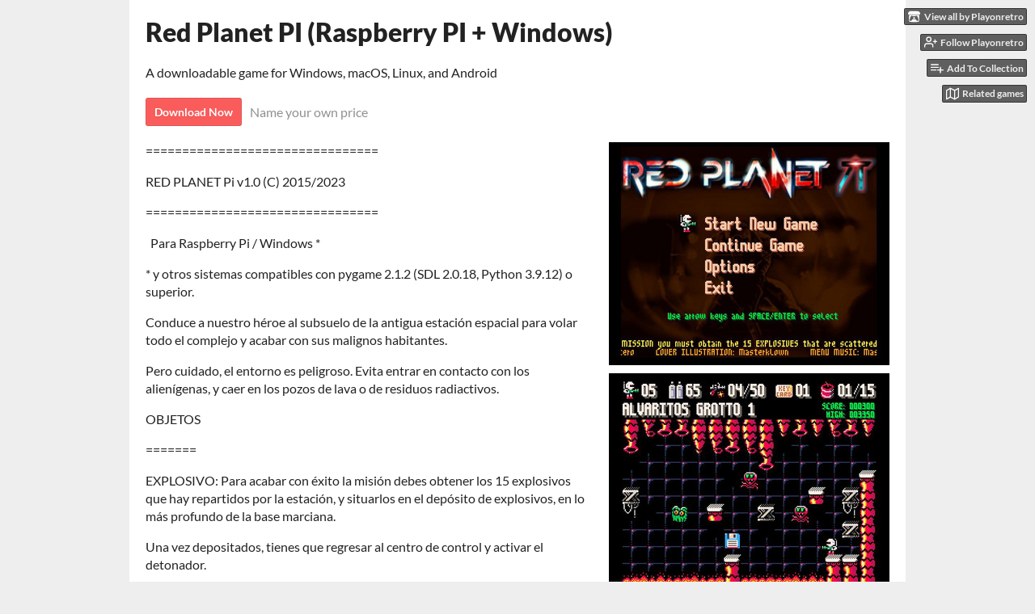

--- FILE ---
content_type: text/html
request_url: https://playonretro.itch.io/red-planet-pi
body_size: 13957
content:
<!DOCTYPE HTML><html lang="en"><head><meta charset="UTF-8"/><meta name="theme-color" content="#eeeeee"/><meta property="og:image" content="https://img.itch.zone/aW1nLzEyNTY1ODg3LmpwZWc=/original/E7%2Bo3a.jpeg"/><link href="https://img.itch.zone/aW1nLzEyNTY1ODg3LmpwZWc=/32x32%23/K4%2FA28.jpeg" type="image/jpeg" rel="icon"/><meta property="og:site_name" content="itch.io"/><meta property="twitter:account_id" content="4503599627724030"/><meta property="og:description" content="v 1.0"/><meta name="description" content="v 1.0"/><meta name="viewport" content="width=device-width, initial-scale=1"/><meta name="itch:path" content="games/2132343"/><meta name="twitter:site" content="@itchio"/><meta name="twitter:title" content="Red Planet PI (Raspberry PI + Windows) by Playonretro"/><meta name="twitter:description" content="v 1.0. Available for Windows, macOS, Linux, Android"/><meta name="twitter:card" content="summary_large_image"/><meta property="twitter:image" content="https://img.itch.zone/aW1nLzEyNTY1ODg3LmpwZWc=/508x254%23mb/d91ssE.jpeg"/><meta property="twitter:creator" content="@playonretro"/><meta name="twitter:url" content="https://playonretro.itch.io/red-planet-pi"/><script type="application/ld+json">{"itemListElement":[{"position":1,"item":{"@id":"https:\/\/itch.io\/games","name":"Games"},"@type":"ListItem"},{"position":2,"item":{"@id":"https:\/\/itch.io\/games\/free","name":"Free"},"@type":"ListItem"}],"@type":"BreadcrumbList","@context":"http:\/\/schema.org"}</script><script type="application/ld+json">{"@type":"Product","name":"Red Planet PI (Raspberry PI + Windows)","@context":"http:\/\/schema.org\/","description":"v 1.0"}</script><title>Red Planet PI (Raspberry PI + Windows) by Playonretro</title><meta name="csrf_token" value="WyI5U1NrIiwxNzYzNDE2NDQ0LCIzWGw3Q3dmcmhDZVZHZlciXQ==.AbsZivIGqTr65w7JrTw5QEjD+Q8=" /><link href="https://static.itch.io/game.css?1763106675" rel="stylesheet"/><script type="text/javascript">window.itchio_translations_url = 'https://static.itch.io/translations';</script><script src="https://static.itch.io/lib.min.js?1763106675" type="text/javascript"></script><script src="https://static.itch.io/bundle.min.js?1763106675" type="text/javascript"></script><script src="https://static.itch.io/lib/jquery.maskMoney.js" type="text/javascript"></script><script data-src="https://static.itch.io/react.min.js?1763106675" id="lib_react_src"></script><script src="https://static.itch.io/game.min.js?1763106675" type="text/javascript"></script><script type="text/javascript">I.current_user = null;I.subdomain = true;</script><script type="text/javascript">if (!window.location.hostname.match(/localhost/)) {      window.dataLayer = window.dataLayer || [];
      function gtag(){dataLayer.push(arguments);}
      gtag('js', new Date());
      gtag('config', "G-36R7NPBMLS", {});
      (function(d, t, s, m) {
        s = d.createElement(t);
        s.src = "https:\/\/www.googletagmanager.com\/gtag\/js?id=G-36R7NPBMLS";
        s.async = 1;
        m = d.getElementsByTagName(t)[0];
        m.parentNode.insertBefore(s, m);
      })(document, "script");
      }</script><style type="text/css" id="game_theme">:root{--itchio_ui_bg: #585858;--itchio_ui_bg_dark: #525252}.wrapper{--itchio_font_family: Lato;--itchio_bg_color: #eeeeee;--itchio_bg2_color: rgba(255, 255, 255, 1);--itchio_bg2_sub: #e5e5e5;--itchio_text_color: #222222;--itchio_link_color: #fa5c5c;--itchio_border_color: #d8d8d8;--itchio_button_color: #fa5c5c;--itchio_button_fg_color: #ffffff;--itchio_button_shadow_color: #e54747;background-color:#eeeeee;/*! */  /* */}.inner_column{color:#222222;font-family:Lato,Lato,LatoExtended,sans-serif;background-color:rgba(255, 255, 255, 1)}.inner_column ::selection{color:#ffffff;background:#fa5c5c}.inner_column ::-moz-selection{color:#ffffff;background:#fa5c5c}.inner_column h1,.inner_column h2,.inner_column h3,.inner_column h4,.inner_column h5,.inner_column h6{font-family:inherit;font-weight:900;color:inherit}.inner_column a,.inner_column .footer a{color:#fa5c5c}.inner_column .button,.inner_column .button:hover,.inner_column .button:active{background-color:#fa5c5c;color:#ffffff;text-shadow:0 1px 0px #e54747}.inner_column hr{background-color:#d8d8d8}.inner_column table{border-color:#d8d8d8}.inner_column .redactor-box .redactor-toolbar li a{color:#fa5c5c}.inner_column .redactor-box .redactor-toolbar li a:hover,.inner_column .redactor-box .redactor-toolbar li a:active,.inner_column .redactor-box .redactor-toolbar li a.redactor-act{background-color:#fa5c5c !important;color:#ffffff !important;text-shadow:0 1px 0px #e54747 !important}.inner_column .redactor-box .redactor-toolbar .re-button-tooltip{text-shadow:none}.game_frame{background:#e5e5e5;/*! */  /* */}.game_frame .embed_info{background-color:rgba(255, 255, 255, 0.85)}.game_loading .loader_bar .loader_bar_slider{background-color:#fa5c5c}.view_game_page .reward_row,.view_game_page .bundle_row{border-color:#e5e5e5 !important}.view_game_page .game_info_panel_widget{background:rgba(229, 229, 229, 1)}.view_game_page .star_value .star_fill{color:#fa5c5c}.view_game_page .rewards .quantity_input{background:rgba(255, 255, 255, 1);border-color:rgba(34, 34, 34, 0.5);color:#222222}.view_game_page .right_col{display:block}.game_devlog_page li .meta_row .post_likes{border-color:#e5e5e5}.game_devlog_post_page .post_like_button{box-shadow:inset 0 0 0 1px #d8d8d8}.game_comments_widget .community_post .post_footer a,.game_comments_widget .community_post .post_footer .vote_btn,.game_comments_widget .community_post .post_header .post_date a,.game_comments_widget .community_post .post_header .edit_message{color:rgba(34, 34, 34, 0.5)}.game_comments_widget .community_post .reveal_full_post_btn{background:linear-gradient(to bottom, transparent, #ffffff 50%, #ffffff);color:#fa5c5c}.game_comments_widget .community_post .post_votes{border-color:rgba(34, 34, 34, 0.2)}.game_comments_widget .community_post .post_votes .vote_btn:hover{background:rgba(34, 34, 34, 0.05)}.game_comments_widget .community_post .post_footer .vote_btn{border-color:rgba(34, 34, 34, 0.5)}.game_comments_widget .community_post .post_footer .vote_btn span{color:inherit}.game_comments_widget .community_post .post_footer .vote_btn:hover,.game_comments_widget .community_post .post_footer .vote_btn.voted{background-color:#fa5c5c;color:#ffffff;text-shadow:0 1px 0px #e54747;border-color:#fa5c5c}.game_comments_widget .form .redactor-box,.game_comments_widget .form .click_input,.game_comments_widget .form .forms_markdown_input_widget{border-color:rgba(34, 34, 34, 0.5);background:transparent}.game_comments_widget .form .redactor-layer,.game_comments_widget .form .redactor-toolbar,.game_comments_widget .form .click_input,.game_comments_widget .form .forms_markdown_input_widget{background:rgba(255, 255, 255, 1)}.game_comments_widget .form .forms_markdown_input_widget .markdown_toolbar button{color:inherit;opacity:0.6}.game_comments_widget .form .forms_markdown_input_widget .markdown_toolbar button:hover,.game_comments_widget .form .forms_markdown_input_widget .markdown_toolbar button:active{opacity:1;background-color:#fa5c5c !important;color:#ffffff !important;text-shadow:0 1px 0px #e54747 !important}.game_comments_widget .form .forms_markdown_input_widget .markdown_toolbar,.game_comments_widget .form .forms_markdown_input_widget li{border-color:rgba(34, 34, 34, 0.5)}.game_comments_widget .form textarea{border-color:rgba(34, 34, 34, 0.5);background:rgba(255, 255, 255, 1);color:inherit}.game_comments_widget .form .redactor-toolbar{border-color:rgba(34, 34, 34, 0.5)}.game_comments_widget .hint{color:rgba(34, 34, 34, 0.5)}.game_community_preview_widget .community_topic_row .topic_tag{background-color:#e5e5e5}.footer .svgicon,.view_game_page .more_information_toggle .svgicon{fill:#222222 !important}
</style></head><body data-host="itch.io" data-page_name="view_game" class=" locale_en game_layout_widget layout_widget no_theme_toggle responsive"><ul class="user_tools hidden" id="user_tools"><li><a class="action_btn view_more" href="https://playonretro.itch.io"><svg width="18" class="svgicon icon_itchio_new" role="img" aria-hidden viewBox="0 0 262.728 235.452" version="1.1" height="16"><path d="M31.99 1.365C21.287 7.72.2 31.945 0 38.298v10.516C0 62.144 12.46 73.86 23.773 73.86c13.584 0 24.902-11.258 24.903-24.62 0 13.362 10.93 24.62 24.515 24.62 13.586 0 24.165-11.258 24.165-24.62 0 13.362 11.622 24.62 25.207 24.62h.246c13.586 0 25.208-11.258 25.208-24.62 0 13.362 10.58 24.62 24.164 24.62 13.585 0 24.515-11.258 24.515-24.62 0 13.362 11.32 24.62 24.903 24.62 11.313 0 23.773-11.714 23.773-25.046V38.298c-.2-6.354-21.287-30.58-31.988-36.933C180.118.197 157.056-.005 122.685 0c-34.37.003-81.228.54-90.697 1.365zm65.194 66.217a28.025 28.025 0 0 1-4.78 6.155c-5.128 5.014-12.157 8.122-19.906 8.122a28.482 28.482 0 0 1-19.948-8.126c-1.858-1.82-3.27-3.766-4.563-6.032l-.006.004c-1.292 2.27-3.092 4.215-4.954 6.037a28.5 28.5 0 0 1-19.948 8.12c-.934 0-1.906-.258-2.692-.528-1.092 11.372-1.553 22.24-1.716 30.164l-.002.045c-.02 4.024-.04 7.333-.06 11.93.21 23.86-2.363 77.334 10.52 90.473 19.964 4.655 56.7 6.775 93.555 6.788h.006c36.854-.013 73.59-2.133 93.554-6.788 12.883-13.14 10.31-66.614 10.52-90.474-.022-4.596-.04-7.905-.06-11.93l-.003-.045c-.162-7.926-.623-18.793-1.715-30.165-.786.27-1.757.528-2.692.528a28.5 28.5 0 0 1-19.948-8.12c-1.862-1.822-3.662-3.766-4.955-6.037l-.006-.004c-1.294 2.266-2.705 4.213-4.563 6.032a28.48 28.48 0 0 1-19.947 8.125c-7.748 0-14.778-3.11-19.906-8.123a28.025 28.025 0 0 1-4.78-6.155 27.99 27.99 0 0 1-4.736 6.155 28.49 28.49 0 0 1-19.95 8.124c-.27 0-.54-.012-.81-.02h-.007c-.27.008-.54.02-.813.02a28.49 28.49 0 0 1-19.95-8.123 27.992 27.992 0 0 1-4.736-6.155zm-20.486 26.49l-.002.01h.015c8.113.017 15.32 0 24.25 9.746 7.028-.737 14.372-1.105 21.722-1.094h.006c7.35-.01 14.694.357 21.723 1.094 8.93-9.747 16.137-9.73 24.25-9.746h.014l-.002-.01c3.833 0 19.166 0 29.85 30.007L210 165.244c8.504 30.624-2.723 31.373-16.727 31.4-20.768-.773-32.267-15.855-32.267-30.935-11.496 1.884-24.907 2.826-38.318 2.827h-.006c-13.412 0-26.823-.943-38.318-2.827 0 15.08-11.5 30.162-32.267 30.935-14.004-.027-25.23-.775-16.726-31.4L46.85 124.08c10.684-30.007 26.017-30.007 29.85-30.007zm45.985 23.582v.006c-.02.02-21.863 20.08-25.79 27.215l14.304-.573v12.474c0 .584 5.74.346 11.486.08h.006c5.744.266 11.485.504 11.485-.08v-12.474l14.304.573c-3.928-7.135-25.79-27.215-25.79-27.215v-.006l-.003.002z"/></svg><span class="full_label">View all by Playonretro</span><span class="mobile_label">Playonretro</span></a></li><li><a data-register_action="follow_user" data-follow_url="https://playonretro.itch.io/-/follow?source=game" class="follow_user_btn action_btn" href="https://itch.io/login" data-unfollow_url="https://playonretro.itch.io/-/unfollow?source=game" data-user_id="715209"><svg stroke-linecap="round" class="svgicon icon_user_plus on_follow" stroke-linejoin="round" aria-hidden fill="none" stroke-width="2" stroke="currentColor" role="img" version="1.1" viewBox="0 0 24 24" width="18" height="18"><path d="M16 21v-2a4 4 0 0 0-4-4H5a4 4 0 0 0-4 4v2"></path><circle cx="8.5" cy="7" r="4"></circle><line x1="20" y1="8" x2="20" y2="14"></line><line x1="23" y1="11" x2="17" y2="11"></line></svg><svg stroke-linecap="round" class="svgicon icon_user_check on_unfollow" stroke-linejoin="round" aria-hidden fill="none" stroke-width="2" stroke="currentColor" role="img" version="1.1" viewBox="0 0 24 24" width="18" height="18"><path d="M16 21v-2a4 4 0 0 0-4-4H5a4 4 0 0 0-4 4v2"></path><circle cx="8.5" cy="7" r="4"></circle><polyline points="17 11 19 13 23 9"></polyline></svg><span class="on_follow"><span class="full_label">Follow Playonretro</span><span class="mobile_label">Follow</span></span><span class="on_unfollow"><span class="full_label">Following Playonretro</span><span class="mobile_label">Following</span></span></a></li><li><a class="action_btn add_to_collection_btn" href="https://itch.io/login"><svg stroke-linecap="round" class="svgicon icon_collection_add2" stroke-linejoin="round" aria-hidden fill="none" stroke-width="2" stroke="currentColor" role="img" version="1.1" viewBox="0 0 24 24" width="18" height="18"><path d="M 1,6 H 14" /><path d="M 1,11 H 14" /><path d="m 1,16 h 9" /><path d="M 18,11 V 21" /><path d="M 13,16 H 23" /></svg><span class="full_label">Add To Collection</span><span class="mobile_label">Collection</span></a></li><li class="community_link"><a class="action_btn" href="https://playonretro.itch.io/red-planet-pi#comments"><svg stroke-linecap="round" class="svgicon icon_comment" stroke-linejoin="round" aria-hidden fill="none" stroke-width="2" stroke="currentColor" role="img" version="1.1" viewBox="0 0 24 24" width="18" height="18"><path d="M21 15a2 2 0 0 1-2 2H7l-4 4V5a2 2 0 0 1 2-2h14a2 2 0 0 1 2 2z" /></svg>Comments</a></li><li><a data-label="related_btn" target="_blank" class="action_btn related_games_btn" href="https://itch.io/games-like/2132343/red-planet-pi"><svg stroke-linecap="round" class="svgicon icon_map" stroke-linejoin="round" aria-hidden fill="none" stroke-width="2" stroke="currentColor" role="img" version="1.1" viewBox="0 0 24 24" width="18" height="18"><polygon points="1 6 1 22 8 18 16 22 23 18 23 2 16 6 8 2 1 6"></polygon><line x1="8" y1="2" x2="8" y2="18"></line><line x1="16" y1="6" x2="16" y2="22"></line></svg> <span class="full_label">Related games</span><span class="mobile_label">Related</span></a></li></ul><script type="text/javascript">new I.GameUserTools('#user_tools')</script><div class="main wrapper" id="wrapper"><div class="inner_column size_large family_lato" id="inner_column"><div class="header" id="header"><h1 class="game_title" itemprop="name">Red Planet PI (Raspberry PI + Windows)</h1></div><div class="view_game_page page_widget base_widget buy_on_top" id="view_game_7262151"><div class="header_buy_row"><p>A downloadable game for Windows, macOS, Linux, and Android</p><div class="buy_row"><div class="button_message"><a class="button buy_btn" href="https://playonretro.itch.io/red-planet-pi/purchase">Download Now</a><span class="buy_message"><span class="sub">Name your own price</span></span></div></div></div><div class="columns"><div class="left_col column"><div class="formatted_description user_formatted"><p>================================</p>
<p>RED PLANET Pi v1.0 (C) 2015/2023</p>
<p>================================ &nbsp; &nbsp; &nbsp; &nbsp; &nbsp; &nbsp; &nbsp; &nbsp;</p>
<p>&nbsp; Para Raspberry Pi / Windows *</p>
<p>* y otros sistemas compatibles con pygame 2.1.2 (SDL 2.0.18, Python 3.9.12) o superior.</p>
<p>Conduce a nuestro héroe al subsuelo de la antigua estación espacial para volar todo el complejo y acabar con sus malignos habitantes.</p>
<p>Pero cuidado, el entorno es peligroso. Evita entrar en contacto con los alienígenas, y caer en los pozos de lava o de residuos radiactivos.</p>
<p>OBJETOS</p>
<p>=======</p>
<p>EXPLOSIVO: Para acabar con éxito la misión debes obtener los 15 explosivos que hay repartidos por la estación, y situarlos en el depósito de explosivos, en lo más profundo de la base marciana.</p>
<p>Una vez depositados, tienes que regresar al centro de control y activar el detonador.</p>
<p>TARJETA: En ocasiones tendrás que acceder a zonas cerradas con tarjeta de acceso, por lo que previamente deberás localizar estas tarjetas para continuar tu misión.</p>
<p>PUERTA: Solo podrás abrirlas si dispones de alguna tarjeta.&nbsp;</p>
<p>Las tarjetas son de un solo uso, pero la puerta permanecerá abierta.</p>
<p>MUNICIÓN: Tienes la posibilidad de disparar balas de plasma contra tus enemigos, pero cuidado, no malgastes munición, ya que ésta es escasa.</p>
<p>Hay recargas repartidas por todo el complejo.</p>
<p>OXÍGENO: Vigila el estado de tus botellas de oxígeno y busca otras nuevas antes de que se agoten o morirás en el acto.</p>
<p>DISKETTE: Graba la situación actual de la partida para continuarla en otra ocasión.</p>
<p>Podrás localizarlos en las pantallas donde previamente había tarjetas.&nbsp;</p>
<p>BURGUER, CAKE, DONUT: Sí, a los marcianos también les gustan.&nbsp;</p>
<p>Cómetelos si quieres ver aumentar tu puntuación.</p>
<p>ENEMIGOS</p>
<p>========</p>
<p>INFECTADO: Anteriores compañeros que intentaron realizar la misión y no lo consiguieron.</p>
<p>La picadura de los aracnovirus les mantiene en un estado de NO muertos.</p>
<p>Se mueven de manera lineal y pueden ser muy rápidos, elimínalos antes de que te contagien.</p>
<p>ARACNOVIRUS/PELUSOIDE: De movimientos erráticos y rápidos.</p>
<p>Suelen moverse por el aire. Son los alienígenas más numerosos que han colonizado la base.</p>
<p>PELUSOIDE FANTY: Son muy inteligentes. Pueden permanecer agazapados esperando tu llegada.</p>
<p>Si te ven o te oyen, se abalanzarán sobre ti.&nbsp;</p>
<p>En ese caso acaba con ellos cuanto antes.&nbsp;</p>
<p>PUNTUACIÓN</p>
<p>==========</p>
<p>INFECTADO<span> </span> 25 puntos</p>
<p>ARACNOVIRUS<span> </span> 50 puntos</p>
<p>PELUSOIDE<span> </span> 75 puntos</p>
<p>FANTY<span> </span>100 puntos</p>
<p>--------------------------</p>
<p>TNT<span> </span> 50 puntos</p>
<p>MUNICIÓN<span> </span> 75 puntos</p>
<p>OXÍGENO<span> </span>100 puntos</p>
<p>TARJETA<span> </span>125 puntos</p>
<p>PUERTA<span> </span>150 puntos</p>
<p>--------------------------</p>
<p>DONUT<span> </span>200 puntos</p>
<p>TARTA<span> </span>350 puntos</p>
<p>HAMBURGUESA<span> </span>500 puntos</p>
<p>CONTROL DE JUEGO</p>
<p>================</p>
<p><span> </span>GAMER<span> </span>RETRO<span> </span>CLASSIC<span> </span>JOYPAD</p>
<p><span> </span>----------------------------------------------------------------------</p>
<p>salto:<span> </span>W<span> </span>Q<span> </span>cur.arriba<span> </span>botón A / botón B / joy.arriba<span> </span></p>
<p>acción:<span> </span>S<span> </span>A<span> </span>cur.abajo<span> </span>joy.abajo</p>
<p>izquierda:<span> </span>A<span> </span>O<span> </span>cur.izda.<span> </span>joy.izda.</p>
<p>derecha:<span> </span>D<span> </span>P<span> </span>cur.derecha<span> </span>joy.derecha</p>
<p>disparo*:<span> </span>SPACE<span> </span>SPACE<span> </span>SPACE<span> </span>botón X / botón Y<span> </span> <span> </span></p>
<p>* también botón izquierdo del ratón</p>
<p>Teclas comunes a todas las configuraciones:</p>
<p>M: &nbsp; &nbsp; &nbsp;Música Sí/No.</p>
<p>ESC: &nbsp; &nbsp;Pausa / Cancelar partida.</p>
<p>CONSEJOS Y TRUCOS</p>
<p>=================</p>
<p>- Reserva algo de munición y oxígeno para cuando hayas colocado los explosivos y regreses al centro de control.</p>
<p>En caso de escasez de oxígeno sonará una alarma durante la cual la prioridad será buscar botellas nuevas.</p>
<p>- Extrema la precaución en los pasillos verticales. Son las zonas más traicioneras.</p>
<p>- Siempre que sea posible, es mejor no molestar a los FANTYS</p>
<p>- Usa el guardado de partida cuando la situación del juego sea adecuada, es decir, con un número de vidas y oxígeno suficiente para acabar la partida.&nbsp;</p>
<p>Recuerda que al seleccionar un DISKETTE, se sobreescribe la anterior partida.</p>
<p>- Para colocar los explosivos en su emplazamiento final y para usar el detonador se debe pulsar la tecla ACCIÓN (abajo), en caso contrario no ocurrirá nada.</p>
<p>===================================</p>
<p>RED PLANET Pi &nbsp;(C) PlayOnRetro 2023</p>
<p>===================================</p>
<p>PROGRAMA: salvaKantero</p>
<p>GRÁFICOS: salvaKantero</p>
<p>ILUSTRACIÓN DE PORTADA: Masterklown&nbsp;</p>
<p>MÚSICA DEL MENÚ: Masterklown</p>
<p>MÚSICA IN-GAME: Centurion of war</p>
<p>EFECTOS DE SONIDO: Juhani Junkala</p>
<p>FONDO DEL MODO 16/9: NASA (Hubble, Dec 2 2022)</p>
<p>BETA TESTERS: Danielito Dorado, Dany Cantero, Laura Cantero, Lucas Cantero, Marina Cantero &nbsp; &nbsp;</p>
<p>AGRADECIMIENTOS*:&nbsp;</p>
<p>Mojon Twins (MK1 motor de juegos de 8bits)</p>
<p>DaFluffyPotato (clase Font, escalado de pantallas)</p>
<p>Chris (Clear Code canal de YT)</p>
<p>Rik Cross (Raspberry Pi Foundation)</p>
<p>Mark Vanstone (Raspberry Pi Press)</p>
<p>Ryan Lambie (Raspberry Pi Press)</p>
<p>Cesar Gomez (Mundo Python canal de YT)</p>
<p>Kenney (gráficos de teclas/ratón)</p>
<p>* Gracias a todos ellos por compartir sus conocimientos, técnicas y recursos&nbsp;</p>
<p>CÓDIGO FUENTE PYTHON Y RECURSOS DISPONIBLES EN <a href="https://github.com/salvakantero/RedPlanetPi" referrerpolicy="origin" rel="nofollow noopener">https://github.com/salvakantero/RedPlanetPi</a></p>
<p>RED PLANET Pi se publica bajo licencia GPL v3. (ver license.txt)</p>
<p>Gracias por jugar!!</p>
<p>NOTA DEL AUTOR</p>
<p>==============</p>
<p>Este proyecto se programó íntegramente en ordenadores Raspberry Pi y lenguaje Python, pensando en la gran cantidad de academias y usuarios que usan dichos ordenadores en todo el mundo para aprender informática y programación.</p>
<p>Si alguno de estos alumnos o jugadores casuales, accede al código fuente para estudiarlo, mejorarlo, realizar su propio juego, o simplemente revisarlo y entenderlo, entonces habrá valido la pena el esfuerzo.</p>
<p><strong>ENGLISH</strong></p>
<p>================================</p>
<p>RED PLANET Pi v1.0 (C) 2015/2023</p>
<p>================================ &nbsp; &nbsp; &nbsp; &nbsp; &nbsp; &nbsp; &nbsp; &nbsp;</p>
<p>&nbsp; For Raspberry Pi / Windows *</p>
<p>* and other systems compatible with pygame 2.1.2 (SDL 2.0.18, Python 3.9.12) or higher.</p>
<p>Lead our hero to the underground of the ancient space station to blow up the whole complex and wipe out its evil inhabitants.</p>
<p>But be careful, the environment is dangerous. Avoid coming into contact with the aliens, and falling into the lava or radioactive waste pits.</p>
<p>OBJECTS</p>
<p>=======</p>
<p>EXPLOSIVE: To successfully complete the mission you must obtain the 15 explosives that are scattered around the station, and place them in the explosives depot, deep in the Martian base.</p>
<p>Once deposited, you have to return to the control center and activate the detonator.</p>
<p>CARD: Sometimes you will have to access closed areas with access cards, so you must first locate these cards to continue your mission.</p>
<p>DOOR: You can only open them if you have a card.&nbsp;</p>
<p>The cards are of a single use, but the door will remain open.</p>
<p>MUNITION: You have the possibility to shoot plasma bullets against your enemies, but be careful, do not waste ammunition, as it is scarce.</p>
<p>There are reloads scattered throughout the complex.</p>
<p>OXYGEN: Keep an eye on the state of your oxygen bottles and look for new ones before they run out or you will die on the spot.</p>
<p>DISKETTE: Record the current situation of the game to continue it another time.</p>
<p>You will be able to locate them on the screens where there were previously cards.&nbsp;</p>
<p>BURGUER, CAKE, DONUT: Yes, Martians like them too.&nbsp;</p>
<p>Eat them if you want to see your score increase.</p>
<p>ENEMIES</p>
<p>========</p>
<p>INFECTED: Previous companions who attempted the mission and failed.</p>
<p>The bite of the arachnoviruses keeps them in an undead state.</p>
<p>They move in a linear fashion and can be very fast, eliminate them before they infect you.</p>
<p>ARACHNOVIRUS/PELUSOID: Erratic and fast moving.</p>
<p>They usually move through the air. They are the most numerous aliens that have colonized the base.</p>
<p>FANTY PELUSOID: They are very intelligent. They can remain crouched waiting for your arrival.</p>
<p>If they see or hear you, they will pounce on you.&nbsp;</p>
<p>In that case finish them off as soon as possible.&nbsp;</p>
<p>SCORING</p>
<p>==========</p>
<p>INFECTED 25 points</p>
<p>ARACNOVIRUS 50 points</p>
<p>PELUSOID 75 points</p>
<p>FANTY 100 points</p>
<p>--------------------------</p>
<p>TNT 50 points</p>
<p>MUNITION 75 points</p>
<p>OXYGEN 100 points</p>
<p>CARD 125 points</p>
<p>DOOR 150 points</p>
<p>--------------------------</p>
<p>DONUT 200 points</p>
<p>CAKE 350 points</p>
<p>HAMBURGER 500 points</p>
<p>GAME CONTROL</p>
<p>================</p>
<p>GAMER RETRO CLASSIC JOYPAD</p>
<p>----------------------------------------------------------------------</p>
<p>jump: W Q cur.up A button / B button / joy.up</p>
<p>action: S A cur.down joy.down</p>
<p>left: A O left curl left joy.</p>
<p>right: D P cur.right joy.right</p>
<p>trigger*: SPACE SPACE SPACE SPACE button X / button Y</p>
<p>* also left mouse button</p>
<p>Keys common to all configurations:</p>
<p>M: Music Yes/No.</p>
<p>ESC: Pause / Cancel game.</p>
<p>TIPS AND TRICKS</p>
<p>=================</p>
<p>- Reserve some ammunition and oxygen for when you have placed the explosives and return to the control center.</p>
<p>In case of oxygen shortage an alarm will sound during which the priority will be to search for new bottles.</p>
<p>- Use extreme caution in the vertical corridors. These are the most treacherous areas.</p>
<p>- Whenever possible, it is best not to disturb the FANTYS.</p>
<p>- Use the save game when the game situation is appropriate, i.e. with a sufficient number of lives and oxygen to finish the game.&nbsp;</p>
<p>Remember that when you select a DISKETTE, the previous game is overwritten.</p>
<p>- To place the explosives in their final location and to use the detonator you must press the ACTION key (below), otherwise nothing will happen.</p>
<p>===================================</p>
<p>RED PLANET Pi (C) PlayOnRetro 2023</p>
<p>===================================</p>
<p>PROGRAM: salvaKantero</p>
<p>GRAPHICS: salvaKantero</p>
<p>COVER ILLUSTRATION: Masterklown&nbsp;</p>
<p>MENU MUSIC: Masterklown</p>
<p>IN-GAME MUSIC: Centurion of war</p>
<p>SOUND EFFECTS: Juhani Junkala</p>
<p>16/9 MODE BACKGROUND: NASA (Hubble, Dec 2 2022)</p>
<p>BETA TESTERS: Danielito Dorado, Dany Cantero, Laura Cantero, Lucas Cantero, Marina Cantero &nbsp; &nbsp;</p>
<p>ACKNOWLEDGEMENTS*:&nbsp;</p>
<p>Mojon Twins (MK1 8bit game engine)</p>
<p>DaFluffyPotato (Font class, screen scaling)</p>
<p>Chris (Clear Code YT channel)</p>
<p>Rik Cross (Raspberry Pi Foundation)</p>
<p>Mark Vanstone (Raspberry Pi Press)</p>
<p>Ryan Lambie (Raspberry Pi Press)</p>
<p>Cesar Gomez (Python World YT channel)</p>
<p>Kenney (keystroke/mouse graphics)</p>
<p>* Thanks to all of them for sharing their knowledge, techniques and resources.&nbsp;</p>
<p>PYTHON SOURCE CODE AND RESOURCES AVAILABLE AT <a href="https://github.com/salvakantero/RedPlanetPi" referrerpolicy="origin" rel="nofollow noopener">https://github.com/salvakantero/RedPlanetPi</a></p>
<p>RED PLANET Pi is released under GPL v3. (see license.txt)</p>
<p>Thanks for playing!</p>
<p>AUTHOR&#x27;S NOTE</p>
<p>==============</p>
<p>This project was programmed entirely on Raspberry Pi computers and Python language, thinking about the large number of academies and users that use these computers around the world to learn computer science and programming.</p>
<p>If any of these students or casual players, access the source code to study it, improve it, make their own game, or simply review and understand it, then it will have been worth the effort.</p>
<p><br></p></div><div class="more_information_toggle"><div class="toggle_row"><a class="toggle_info_btn" href="javascript:void(0)">More information<svg width="12" class="svgicon icon_down_tick" role="img" aria-hidden viewBox="0 0 37 20" version="1.1" height="6"><path d="m2.0858 0c-1.1535 0-2.0858 0.86469-2.0858 1.9331 0 0.5139 0.21354 1.0183 0.38704 1.1881l18.113 16.879 18.112-16.879c0.174-0.1696 0.388-0.674 0.388-1.1879 0-1.0684-0.932-1.9331-2.086-1.9331-0.577 0-1.111 0.23008-1.49 0.57992l-14.924 13.894-14.925-13.893c-0.3777-0.34998-0.9134-0.581-1.4902-0.581z"/></svg></a></div><div class="info_panel_wrapper"><div class="game_info_panel_widget base_widget" id="game_info_panel_664538"><table><tbody><tr><td>Status</td><td><a href="https://itch.io/games/released">Released</a></td></tr><tr><td>Platforms</td><td><a href="https://itch.io/games/platform-windows">Windows</a>, <a href="https://itch.io/games/platform-osx">macOS</a>, <a href="https://itch.io/games/platform-linux">Linux</a>, <a href="https://itch.io/games/platform-android">Android</a></td></tr><tr><td>Rating</td><td><div class="aggregate_rating" itemscope itemtype="http://schema.org/AggregateRating" itemprop="aggregateRating" title="4.0"><div itemprop="ratingValue" class="star_value" content="4.0"><span class="screenreader_only">Rated 4.0 out of 5 stars</span><div class="star_fill" style="width: 80.00000%"><span aria-hidden="true" class="star icon-star"></span><span aria-hidden="true" class="star icon-star"></span><span aria-hidden="true" class="star icon-star"></span><span aria-hidden="true" class="star icon-star"></span><span aria-hidden="true" class="star icon-star"></span></div><div class="star_holes"><span aria-hidden="true" class="star icon-star2"></span><span aria-hidden="true" class="star icon-star2"></span><span aria-hidden="true" class="star icon-star2"></span><span aria-hidden="true" class="star icon-star2"></span><span aria-hidden="true" class="star icon-star2"></span></div></div><span itemprop="ratingCount" class="rating_count" content="2">(2<span class="screenreader_only"> total ratings</span>)</span></div></td></tr><tr><td>Author</td><td><a href="https://playonretro.itch.io">Playonretro</a></td></tr></tbody></table></div></div></div><h2 id="download">Download</h2><div class="buy_row"><div class="button_message"><a class="button buy_btn" href="https://playonretro.itch.io/red-planet-pi/purchase">Download Now</a><span class="buy_message"><span class="sub">Name your own price</span></span></div></div><div class="uploads"><p>Click download now to get access to the following files:</p><div class="upload_list_widget base_widget" id="upload_list_5172685"><div class="upload"><div class="info_column"><div class="upload_name"><strong class="name" title="RedPlanetPi_1.0_compiled.zip">RedPlanetPi_1.0_compiled.zip</strong> <span class="file_size"><span>190 MB</span></span> <span class="download_platforms"><span aria-hidden="true" class="icon icon-windows8" title="Download for Windows"></span> <span aria-hidden="true" class="icon icon-tux" title="Download for Linux"></span> <span aria-hidden="true" class="icon icon-apple" title="Download for macOS"></span> <span aria-hidden="true" class="icon icon-android" title="Download for Android"></span> </span></div></div></div></div></div><div class="game_comments_widget base_widget" id="game_comments_649092"><h2 id="comments">Comments</h2><p class="form_placeholder"><a data-register_action="comment" href="https://itch.io/login">Log in with itch.io</a> to leave a comment.</p><div class="community_topic_posts_widget base_widget" id="community_topic_posts_6937130"><div class="community_post_list_widget base_widget" id="community_post_list_5934638"><div data-post="{&quot;user_id&quot;:9624783,&quot;id&quot;:9871951}" class="community_post has_vote_column" id="post-9871951"><div class="post_anchor" id="first-post"></div><div class="post_grid"><div class="post_votes"><a data-register_action="community_vote" href="https://itch.io/login" class="vote_up_btn vote_btn" title="Vote up"><svg width="20" class="svgicon icon_vote_up" role="img" aria-hidden viewBox="0 0 24 24" version="1.1" height="20"><polygon points="2 18 12 6 22 18" /></svg></a> <a data-register_action="community_vote" href="https://itch.io/login" class="vote_down_btn vote_btn" title="Vote down"><svg width="20" class="svgicon icon_vote_down" role="img" aria-hidden viewBox="0 0 24 24" version="1.1" height="20"><polygon points="2 6 12 18 22 6" /></svg></a></div><a class="avatar_container" href="https://itch.io/profile/peacelover"><div class="post_avatar" style="background-image: url(https://img.itch.zone/aW1nLzE0ODQzNDE3LmpwZw==/25x25%23/yuPsoH.jpg)"></div></a><div class="post_header"><span class="post_author"><a href="https://itch.io/profile/peacelover">peacelover</a></span><span class="post_date" title="2024-05-07 22:20:06"><a href="https://itch.io/post/9871951">1 year ago</a></span><span class="vote_counts"></span></div><div class="post_content"><div class="post_body user_formatted" dir="auto"><p>An absolutely fantastic game🤩 Enjoying every second I play. The graphics, the sounds, how well the gamepad responds and that you can complete the whole game in a few evenings👍 The playfulness of the game takes you right back to the enchanted world of 8 bits. Thanks so much!</p></div><div class="post_footer"><a data-register_action="community_reply" href="https://itch.io/login" class="post_action reply_btn">Reply</a></div></div></div></div><div data-post="{&quot;user_id&quot;:9624783,&quot;id&quot;:9871280}" class="community_post has_vote_column" id="post-9871280"><div class="post_grid"><div class="post_votes"><a data-register_action="community_vote" href="https://itch.io/login" class="vote_up_btn vote_btn" title="Vote up"><svg width="20" class="svgicon icon_vote_up" role="img" aria-hidden viewBox="0 0 24 24" version="1.1" height="20"><polygon points="2 18 12 6 22 18" /></svg></a> <a data-register_action="community_vote" href="https://itch.io/login" class="vote_down_btn vote_btn" title="Vote down"><svg width="20" class="svgicon icon_vote_down" role="img" aria-hidden viewBox="0 0 24 24" version="1.1" height="20"><polygon points="2 6 12 18 22 6" /></svg></a></div><a class="avatar_container" href="https://itch.io/profile/peacelover"><div class="post_avatar" style="background-image: url(https://img.itch.zone/aW1nLzE0ODQzNDE3LmpwZw==/25x25%23/yuPsoH.jpg)"></div></a><div class="post_header"><span class="post_author"><a href="https://itch.io/profile/peacelover">peacelover</a></span><span class="post_date" title="2024-05-07 20:00:02"><a href="https://itch.io/post/9871280">1 year ago</a></span> <span class="edit_message">(1 edit)</span> <span class="vote_counts"></span></div><div class="post_content"><div class="post_body user_formatted" dir="auto"><p>I would like to pay for the game but don&#x27;t have a paypal account. Do you know if it is possible to pay by card when you press &quot;pay with paypal&quot; ?</p></div><div class="post_footer"><a data-register_action="community_reply" href="https://itch.io/login" class="post_action reply_btn">Reply</a></div></div></div></div><div data-post="{&quot;user_id&quot;:744231,&quot;id&quot;:8013135}" class="community_post has_vote_column has_replies" id="post-8013135"><div class="post_grid"><div class="post_votes"><a data-register_action="community_vote" href="https://itch.io/login" class="vote_up_btn vote_btn" title="Vote up"><svg width="20" class="svgicon icon_vote_up" role="img" aria-hidden viewBox="0 0 24 24" version="1.1" height="20"><polygon points="2 18 12 6 22 18" /></svg></a> <a data-register_action="community_vote" href="https://itch.io/login" class="vote_down_btn vote_btn" title="Vote down"><svg width="20" class="svgicon icon_vote_down" role="img" aria-hidden viewBox="0 0 24 24" version="1.1" height="20"><polygon points="2 6 12 18 22 6" /></svg></a></div><a class="avatar_container" href="https://itch.io/profile/itchy2"><div class="post_avatar" style="background-image: url(/static/images/frog-cyan.png)"></div></a><div class="post_header"><span class="post_author"><a href="https://itch.io/profile/itchy2">itchy2</a></span><span class="post_date" title="2023-06-25 12:45:54"><a href="https://itch.io/post/8013135">2 years ago</a></span><span class="vote_counts"></span></div><div class="post_content"><div class="post_body user_formatted" dir="auto"><p>I&nbsp;can&#x27;t&nbsp;get this game to run on Windows 11. When I&nbsp;click on <strong>redplanet.exe</strong> it opens a window, like it is going to launch, and then immediately closes?</p></div><div class="post_footer"><a data-register_action="community_reply" href="https://itch.io/login" class="post_action reply_btn">Reply</a></div></div></div></div><div class="community_post_replies top_level_replies"><div data-post="{&quot;user_id&quot;:1479601,&quot;id&quot;:8017907}" class="community_post has_vote_column is_reply has_replies" id="post-8017907"><div class="post_grid"><div class="post_votes"><a data-register_action="community_vote" href="https://itch.io/login" class="vote_up_btn vote_btn" title="Vote up"><svg width="20" class="svgicon icon_vote_up" role="img" aria-hidden viewBox="0 0 24 24" version="1.1" height="20"><polygon points="2 18 12 6 22 18" /></svg></a> <a data-register_action="community_vote" href="https://itch.io/login" class="vote_down_btn vote_btn" title="Vote down"><svg width="20" class="svgicon icon_vote_down" role="img" aria-hidden viewBox="0 0 24 24" version="1.1" height="20"><polygon points="2 6 12 18 22 6" /></svg></a></div><a class="avatar_container" href="https://itch.io/profile/salvakantero"><div class="post_avatar" style="background-image: url(/static/images/frog-cyan.png)"></div></a><div class="post_header"><span class="post_author"><a href="https://itch.io/profile/salvakantero">salvaKantero</a></span><span class="post_date" title="2023-06-26 13:39:52"><a href="https://itch.io/post/8017907">2 years ago</a></span><span class="vote_counts"></span></div><div class="post_content"><div class="post_body user_formatted" dir="auto"><p>Sorry. You may be missing a file, or need to open the program in administrator mode. The game was successfully tested on Windows 11.</p></div><div class="post_footer"><a data-register_action="community_reply" href="https://itch.io/login" class="post_action reply_btn">Reply</a></div></div></div></div><div class="community_post_replies"><div data-post="{&quot;user_id&quot;:744231,&quot;id&quot;:8024202}" class="community_post has_vote_column is_reply" id="post-8024202"><div class="post_grid"><div class="post_votes"><a data-register_action="community_vote" href="https://itch.io/login" class="vote_up_btn vote_btn" title="Vote up"><svg width="20" class="svgicon icon_vote_up" role="img" aria-hidden viewBox="0 0 24 24" version="1.1" height="20"><polygon points="2 18 12 6 22 18" /></svg></a> <a data-register_action="community_vote" href="https://itch.io/login" class="vote_down_btn vote_btn" title="Vote down"><svg width="20" class="svgicon icon_vote_down" role="img" aria-hidden viewBox="0 0 24 24" version="1.1" height="20"><polygon points="2 6 12 18 22 6" /></svg></a></div><a class="avatar_container" href="https://itch.io/profile/itchy2"><div class="post_avatar" style="background-image: url(/static/images/frog-cyan.png)"></div></a><div class="post_header"><span class="post_author"><a href="https://itch.io/profile/itchy2">itchy2</a></span><span class="post_date" title="2023-06-27 16:40:26"><a href="https://itch.io/post/8024202">2 years ago</a></span><span class="vote_counts"></span></div><div class="post_content"><div class="post_body user_formatted" dir="auto"><p>OK, tried it on another Windows 11 computer</p><p>&amp; it worked fine. Thank you.</p></div><div class="post_footer"><a data-register_action="community_reply" href="https://itch.io/login" class="post_action reply_btn">Reply</a></div></div></div></div></div></div><div data-post="{&quot;user_id&quot;:1479601,&quot;id&quot;:8009517}" class="community_post has_vote_column" id="post-8009517"><div class="post_grid"><div class="post_votes"><a data-register_action="community_vote" href="https://itch.io/login" class="vote_up_btn vote_btn" title="Vote up"><svg width="20" class="svgicon icon_vote_up" role="img" aria-hidden viewBox="0 0 24 24" version="1.1" height="20"><polygon points="2 18 12 6 22 18" /></svg></a> <a data-register_action="community_vote" href="https://itch.io/login" class="vote_down_btn vote_btn" title="Vote down"><svg width="20" class="svgicon icon_vote_down" role="img" aria-hidden viewBox="0 0 24 24" version="1.1" height="20"><polygon points="2 6 12 18 22 6" /></svg></a></div><a class="avatar_container" href="https://itch.io/profile/salvakantero"><div class="post_avatar" style="background-image: url(/static/images/frog-cyan.png)"></div></a><div class="post_header"><span class="post_author"><a href="https://itch.io/profile/salvakantero">salvaKantero</a></span><span class="post_date" title="2023-06-24 15:45:58"><a href="https://itch.io/post/8009517">2 years ago</a></span> <span class="edit_message">(4 edits)</span> <span class="vote_counts"></span></div><div class="post_content"><div class="post_body user_formatted" dir="auto"><p> Alternatively, it is possible to download the game already compiled (exe and libraries not requiring Python) from&nbsp;<a href="https://github.com/salvakantero/RedPlanetPi/tree/master/PUB" referrerpolicy="origin" rel="nofollow noopener">https://github.com/salvakantero/RedPlanetPi/tree/master/PUB</a></p></div><div class="post_footer"><a data-register_action="community_reply" href="https://itch.io/login" class="post_action reply_btn">Reply</a></div></div></div></div><div data-post="{&quot;user_id&quot;:715209,&quot;id&quot;:8008790}" class="community_post has_vote_column has_replies" id="post-8008790"><div class="post_grid"><div class="post_votes"><a data-register_action="community_vote" href="https://itch.io/login" class="vote_up_btn vote_btn" title="Vote up"><svg width="20" class="svgicon icon_vote_up" role="img" aria-hidden viewBox="0 0 24 24" version="1.1" height="20"><polygon points="2 18 12 6 22 18" /></svg></a> <a data-register_action="community_vote" href="https://itch.io/login" class="vote_down_btn vote_btn" title="Vote down"><svg width="20" class="svgicon icon_vote_down" role="img" aria-hidden viewBox="0 0 24 24" version="1.1" height="20"><polygon points="2 6 12 18 22 6" /></svg></a></div><a class="avatar_container" href="https://itch.io/profile/playonretro"><div class="post_avatar" style="background-image: url(https://img.itch.zone/aW1hZ2UyL3VzZXIvNzE1MjA5Lzc3Mzc3My5wbmc=/25x25%23/gGrmMb.png)"></div></a><div class="post_header"><span class="post_author"><a href="https://itch.io/profile/playonretro">Playonretro</a></span><span class="post_date" title="2023-06-24 12:23:29"><a href="https://itch.io/post/8008790">2 years ago</a></span><span class="vote_counts"></span></div><div class="post_content"><div class="post_body user_formatted" dir="auto"><p>its in the zip</p></div><div class="post_footer"><a data-register_action="community_reply" href="https://itch.io/login" class="post_action reply_btn">Reply</a></div></div></div></div><div class="community_post_replies top_level_replies"><div data-post="{&quot;user_id&quot;:922328,&quot;id&quot;:8009243}" class="community_post has_vote_column is_reply has_replies" id="post-8009243"><div class="post_grid"><div class="post_votes"><a data-register_action="community_vote" href="https://itch.io/login" class="vote_up_btn vote_btn" title="Vote up"><svg width="20" class="svgicon icon_vote_up" role="img" aria-hidden viewBox="0 0 24 24" version="1.1" height="20"><polygon points="2 18 12 6 22 18" /></svg></a> <a data-register_action="community_vote" href="https://itch.io/login" class="vote_down_btn vote_btn" title="Vote down"><svg width="20" class="svgicon icon_vote_down" role="img" aria-hidden viewBox="0 0 24 24" version="1.1" height="20"><polygon points="2 6 12 18 22 6" /></svg></a></div><a class="avatar_container" href="https://itch.io/profile/cpcwiki"><div class="post_avatar" style="background-image: url(https://img.itch.zone/aW1nLzg0OTgwODcucG5n/25x25%23/onGb6F.png)"></div></a><div class="post_header"><span class="post_author"><a href="https://itch.io/profile/cpcwiki">cpcwiki</a></span><span class="post_date" title="2023-06-24 14:30:16"><a href="https://itch.io/post/8009243">2 years ago</a></span><span class="vote_counts"></span></div><div class="post_content"><div class="post_body user_formatted" dir="auto"><p>Just run the py under Windows? Assuming python is installed, of course</p></div><div class="post_footer"><a data-register_action="community_reply" href="https://itch.io/login" class="post_action reply_btn">Reply</a></div></div></div></div><div class="community_post_replies"><div data-post="{&quot;user_id&quot;:1479601,&quot;id&quot;:8009558}" class="community_post has_vote_column is_reply" id="post-8009558"><div class="post_grid"><div class="post_votes"><a data-register_action="community_vote" href="https://itch.io/login" class="vote_up_btn vote_btn" title="Vote up"><svg width="20" class="svgicon icon_vote_up" role="img" aria-hidden viewBox="0 0 24 24" version="1.1" height="20"><polygon points="2 18 12 6 22 18" /></svg></a> <a data-register_action="community_vote" href="https://itch.io/login" class="vote_down_btn vote_btn" title="Vote down"><svg width="20" class="svgicon icon_vote_down" role="img" aria-hidden viewBox="0 0 24 24" version="1.1" height="20"><polygon points="2 6 12 18 22 6" /></svg></a></div><a class="avatar_container" href="https://itch.io/profile/salvakantero"><div class="post_avatar" style="background-image: url(/static/images/frog-cyan.png)"></div></a><div class="post_header"><span class="post_author"><a href="https://itch.io/profile/salvakantero">salvaKantero</a></span><span class="post_date" title="2023-06-24 15:57:32"><a href="https://itch.io/post/8009558">2 years ago</a></span><span class="vote_counts"></span></div><div class="post_content"><div class="post_body user_formatted" dir="auto"><p>It is not necessary. (See my comment) The source code is attached only for those interested in programming.</p></div><div class="post_footer"><a data-register_action="community_reply" href="https://itch.io/login" class="post_action reply_btn">Reply</a></div></div></div></div></div></div><div data-post="{&quot;user_id&quot;:744231,&quot;id&quot;:8008656}" class="community_post has_vote_column" id="post-8008656"><div class="post_anchor" id="last-post"></div><div class="post_grid"><div class="post_votes"><a data-register_action="community_vote" href="https://itch.io/login" class="vote_up_btn vote_btn" title="Vote up"><svg width="20" class="svgicon icon_vote_up" role="img" aria-hidden viewBox="0 0 24 24" version="1.1" height="20"><polygon points="2 18 12 6 22 18" /></svg></a> <a data-register_action="community_vote" href="https://itch.io/login" class="vote_down_btn vote_btn" title="Vote down"><svg width="20" class="svgicon icon_vote_down" role="img" aria-hidden viewBox="0 0 24 24" version="1.1" height="20"><polygon points="2 6 12 18 22 6" /></svg></a></div><a class="avatar_container" href="https://itch.io/profile/itchy2"><div class="post_avatar" style="background-image: url(/static/images/frog-cyan.png)"></div></a><div class="post_header"><span class="post_author"><a href="https://itch.io/profile/itchy2">itchy2</a></span><span class="post_date" title="2023-06-24 11:30:22"><a href="https://itch.io/post/8008656">2 years ago</a></span><span class="vote_counts"></span></div><div class="post_content"><div class="post_body user_formatted" dir="auto"><p>Can you post the windows files here on itch?</p></div><div class="post_footer"><a data-register_action="community_reply" href="https://itch.io/login" class="post_action reply_btn">Reply</a></div></div></div></div><script id="vote_counts_tpl" type="text/template"><% if (up_score > 0) { %><span class="upvotes">(+{{up_score}})</span><% } %><% if (down_score > 0) { %><span class="downvotes">(-{{down_score}})</span><% } %></script></div></div></div></div><div class="right_col column"><div class="video_embed"></div><div class="screenshot_list"><a target="_blank" data-image_lightbox="true" href="https://img.itch.zone/aW1hZ2UvMjEzMjM0My8xMjU2NTg4OC5qcGc=/original/79axMe.jpg"><img class="screenshot" srcset="https://img.itch.zone/aW1hZ2UvMjEzMjM0My8xMjU2NTg4OC5qcGc=/347x500/SaiGk5.jpg 1x, https://img.itch.zone/aW1hZ2UvMjEzMjM0My8xMjU2NTg4OC5qcGc=/794x1000/mDW9NP.jpg 2x" src="https://img.itch.zone/aW1hZ2UvMjEzMjM0My8xMjU2NTg4OC5qcGc=/347x500/SaiGk5.jpg" data-screenshot_id="12565888"/></a><a target="_blank" data-image_lightbox="true" href="https://img.itch.zone/aW1hZ2UvMjEzMjM0My8xMjU2NTg5MC5qcGc=/original/c4Lnuy.jpg"><img class="screenshot" srcset="https://img.itch.zone/aW1hZ2UvMjEzMjM0My8xMjU2NTg5MC5qcGc=/347x500/GtaNSO.jpg 1x, https://img.itch.zone/aW1hZ2UvMjEzMjM0My8xMjU2NTg5MC5qcGc=/794x1000/2HM2vz.jpg 2x" src="https://img.itch.zone/aW1hZ2UvMjEzMjM0My8xMjU2NTg5MC5qcGc=/347x500/GtaNSO.jpg" data-screenshot_id="12565890"/></a><a target="_blank" data-image_lightbox="true" href="https://img.itch.zone/aW1hZ2UvMjEzMjM0My8xMjU2NTg5MS5qcGc=/original/QTzBEE.jpg"><img class="screenshot" srcset="https://img.itch.zone/aW1hZ2UvMjEzMjM0My8xMjU2NTg5MS5qcGc=/347x500/yoaRt5.jpg 1x, https://img.itch.zone/aW1hZ2UvMjEzMjM0My8xMjU2NTg5MS5qcGc=/794x1000/0g5n2J.jpg 2x" src="https://img.itch.zone/aW1hZ2UvMjEzMjM0My8xMjU2NTg5MS5qcGc=/347x500/yoaRt5.jpg" data-screenshot_id="12565891"/></a></div></div></div></div><div class="footer" id="view_game_footer"><a class="icon_logo" href="https://itch.io/"><svg width="20" class="svgicon icon_itchio_new" role="img" aria-hidden viewBox="0 0 262.728 235.452" version="1.1" height="17"><path d="M31.99 1.365C21.287 7.72.2 31.945 0 38.298v10.516C0 62.144 12.46 73.86 23.773 73.86c13.584 0 24.902-11.258 24.903-24.62 0 13.362 10.93 24.62 24.515 24.62 13.586 0 24.165-11.258 24.165-24.62 0 13.362 11.622 24.62 25.207 24.62h.246c13.586 0 25.208-11.258 25.208-24.62 0 13.362 10.58 24.62 24.164 24.62 13.585 0 24.515-11.258 24.515-24.62 0 13.362 11.32 24.62 24.903 24.62 11.313 0 23.773-11.714 23.773-25.046V38.298c-.2-6.354-21.287-30.58-31.988-36.933C180.118.197 157.056-.005 122.685 0c-34.37.003-81.228.54-90.697 1.365zm65.194 66.217a28.025 28.025 0 0 1-4.78 6.155c-5.128 5.014-12.157 8.122-19.906 8.122a28.482 28.482 0 0 1-19.948-8.126c-1.858-1.82-3.27-3.766-4.563-6.032l-.006.004c-1.292 2.27-3.092 4.215-4.954 6.037a28.5 28.5 0 0 1-19.948 8.12c-.934 0-1.906-.258-2.692-.528-1.092 11.372-1.553 22.24-1.716 30.164l-.002.045c-.02 4.024-.04 7.333-.06 11.93.21 23.86-2.363 77.334 10.52 90.473 19.964 4.655 56.7 6.775 93.555 6.788h.006c36.854-.013 73.59-2.133 93.554-6.788 12.883-13.14 10.31-66.614 10.52-90.474-.022-4.596-.04-7.905-.06-11.93l-.003-.045c-.162-7.926-.623-18.793-1.715-30.165-.786.27-1.757.528-2.692.528a28.5 28.5 0 0 1-19.948-8.12c-1.862-1.822-3.662-3.766-4.955-6.037l-.006-.004c-1.294 2.266-2.705 4.213-4.563 6.032a28.48 28.48 0 0 1-19.947 8.125c-7.748 0-14.778-3.11-19.906-8.123a28.025 28.025 0 0 1-4.78-6.155 27.99 27.99 0 0 1-4.736 6.155 28.49 28.49 0 0 1-19.95 8.124c-.27 0-.54-.012-.81-.02h-.007c-.27.008-.54.02-.813.02a28.49 28.49 0 0 1-19.95-8.123 27.992 27.992 0 0 1-4.736-6.155zm-20.486 26.49l-.002.01h.015c8.113.017 15.32 0 24.25 9.746 7.028-.737 14.372-1.105 21.722-1.094h.006c7.35-.01 14.694.357 21.723 1.094 8.93-9.747 16.137-9.73 24.25-9.746h.014l-.002-.01c3.833 0 19.166 0 29.85 30.007L210 165.244c8.504 30.624-2.723 31.373-16.727 31.4-20.768-.773-32.267-15.855-32.267-30.935-11.496 1.884-24.907 2.826-38.318 2.827h-.006c-13.412 0-26.823-.943-38.318-2.827 0 15.08-11.5 30.162-32.267 30.935-14.004-.027-25.23-.775-16.726-31.4L46.85 124.08c10.684-30.007 26.017-30.007 29.85-30.007zm45.985 23.582v.006c-.02.02-21.863 20.08-25.79 27.215l14.304-.573v12.474c0 .584 5.74.346 11.486.08h.006c5.744.266 11.485.504 11.485-.08v-12.474l14.304.573c-3.928-7.135-25.79-27.215-25.79-27.215v-.006l-.003.002z"/></svg></a><a href="https://itch.io/">itch.io</a><span class="dot">·</span><a href="https://playonretro.itch.io">View all by Playonretro</a><span class="dot">·</span><a href="javascript:void(0);" class="report_game_btn" data-lightbox_url="https://playonretro.itch.io/red-planet-pi/report">Report</a><span class="dot">·</span><a href="javascript:void(0);" class="embed_game_btn" data-lightbox_url="https://playonretro.itch.io/red-planet-pi/embed">Embed</a><div class="breadcrumbs"><a href="https://itch.io/games">Games</a> › <a href="https://itch.io/games/free">Free</a></div></div></div></div><script type="text/javascript">I.setup_layout()</script><script id="loading_lightbox_tpl" type="text/template"><div class="lightbox loading_lightbox" aria-live="polite"><div class="loader_outer"><div class="loader_label">Loading</div><div class="loader_bar"><div class="loader_bar_slider"></div></div></div></div></script><script type="text/javascript">new I.CommunityViewTopic('#community_topic_posts_6937130', {"report_url":"https:\/\/itch.io\/post\/:post_id\/report"});init_ViewGame('#view_game_7262151', {"generate_download_url":"https:\/\/playonretro.itch.io\/red-planet-pi\/download_url","game":{"hit_url":"https:\/\/playonretro.itch.io\/red-planet-pi\/rh\/eyJpZCI6MjEzMjM0MywiZSI6MTc2MzQxNjQ1OX0%3d%2em%2bQRPz5sCZU6XRGa2raynpIrdHE%3d","actual_price":0,"type":1,"type_name":"default","id":2132343,"slug":"red-planet-pi","min_price":0}});
I.setup_page();</script></body></html>